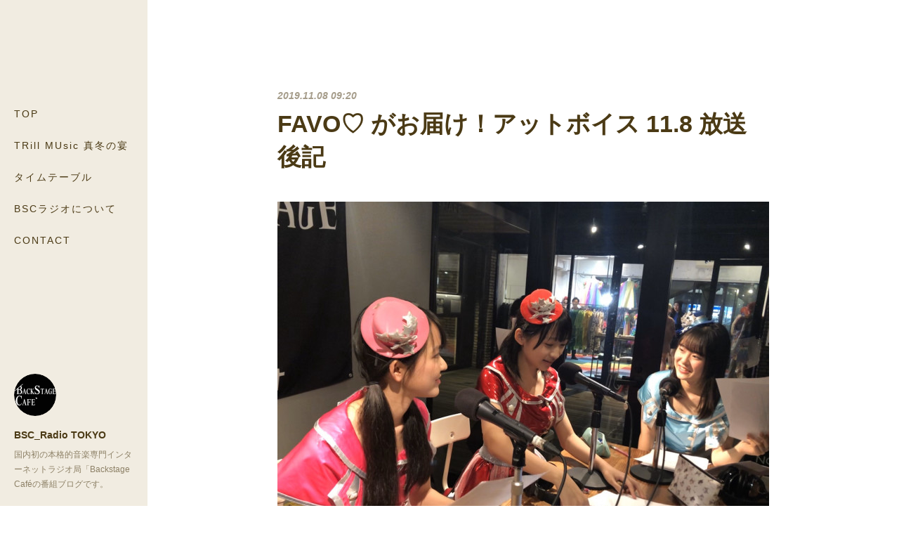

--- FILE ---
content_type: text/html; charset=utf-8
request_url: https://www.bscradio.tokyo/posts/7259804
body_size: 11504
content:
<!doctype html>

            <html lang="ja" data-reactroot=""><head><meta charSet="UTF-8"/><meta http-equiv="X-UA-Compatible" content="IE=edge"/><meta name="viewport" content="width=device-width,user-scalable=no,initial-scale=1.0,minimum-scale=1.0,maximum-scale=1.0"/><title data-react-helmet="true">FAVO♡ がお届け！アットボイス 11.8 放送後記 | BSC_Radio TOKYO</title><link data-react-helmet="true" rel="canonical" href="https://www.bscradio.tokyo/posts/7259804/"/><meta name="description" content="毎週金曜日18時からはアットボイス ！毎週様々なアイドルがパーソナリティを務め、Twitterと連動した企画をお送りするこの番組！今週はFAVO￼♡ がお届け！▼今週のオープニングナンバー♪ 私はヒロ"/><meta property="fb:app_id" content="522776621188656"/><meta property="og:url" content="https://www.bscradio.tokyo/posts/7259804"/><meta property="og:type" content="article"/><meta property="og:title" content="FAVO♡ がお届け！アットボイス 11.8 放送後記"/><meta property="og:description" content="毎週金曜日18時からはアットボイス ！毎週様々なアイドルがパーソナリティを務め、Twitterと連動した企画をお送りするこの番組！今週はFAVO￼♡ がお届け！▼今週のオープニングナンバー♪ 私はヒロ"/><meta property="og:image" content="https://cdn.amebaowndme.com/madrid-prd/madrid-web/images/sites/567416/8675d203053e2a1b56cd332561dc3362_531906374abd9bd1591d078644c2b2b1.jpg"/><meta property="og:site_name" content="BSC_Radio TOKYO"/><meta property="og:locale" content="ja_JP"/><meta name="twitter:card" content="summary_large_image"/><meta name="twitter:site" content="@amebaownd"/><meta name="twitter:creator" content="@info_bscjp"/><meta name="twitter:title" content="FAVO♡ がお届け！アットボイス 11.8 放送後記 | BSC_Radio TOKYO"/><meta name="twitter:description" content="毎週金曜日18時からはアットボイス ！毎週様々なアイドルがパーソナリティを務め、Twitterと連動した企画をお送りするこの番組！今週はFAVO￼♡ がお届け！▼今週のオープニングナンバー♪ 私はヒロ"/><meta name="twitter:image" content="https://cdn.amebaowndme.com/madrid-prd/madrid-web/images/sites/567416/8675d203053e2a1b56cd332561dc3362_531906374abd9bd1591d078644c2b2b1.jpg"/><meta name="twitter:app:id:iphone" content="911640835"/><meta name="twitter:app:url:iphone" content="amebaownd://public/sites/567416/posts/7259804"/><meta name="twitter:app:id:googleplay" content="jp.co.cyberagent.madrid"/><meta name="twitter:app:url:googleplay" content="amebaownd://public/sites/567416/posts/7259804"/><meta name="twitter:app:country" content="US"/><link rel="amphtml" href="https://amp.amebaownd.com/posts/7259804"/><link rel="alternate" type="application/rss+xml" title="BSC_Radio TOKYO" href="https://www.bscradio.tokyo/rss.xml"/><link rel="alternate" type="application/atom+xml" title="BSC_Radio TOKYO" href="https://www.bscradio.tokyo/atom.xml"/><link rel="sitemap" type="application/xml" title="Sitemap" href="/sitemap.xml"/><link href="https://static.amebaowndme.com/madrid-frontend/css/user.min-a66be375c.css" rel="stylesheet" type="text/css"/><link href="https://static.amebaowndme.com/madrid-frontend/css/sugar/index.min-a66be375c.css" rel="stylesheet" type="text/css"/><link rel="icon" href="https://cdn.amebaowndme.com/madrid-prd/madrid-web/images/sites/567416/2cfa186beed836c977263d74e3e3396f_806afddcad1e31cd93154e116f411e79.png?width=32&amp;height=32"/><link rel="apple-touch-icon" href="https://cdn.amebaowndme.com/madrid-prd/madrid-web/images/sites/567416/2cfa186beed836c977263d74e3e3396f_806afddcad1e31cd93154e116f411e79.png?width=180&amp;height=180"/><style id="site-colors" charSet="UTF-8">.u-nav-clr {
  color: #4b3a15;
}
.u-nav-bdr-clr {
  border-color: #4b3a15;
}
.u-nav-bg-clr {
  background-color: #f1ece1;
}
.u-nav-bg-bdr-clr {
  border-color: #f1ece1;
}
.u-site-clr {
  color: #4b3a15;
}
.u-base-bg-clr {
  background-color: #ffffff;
}
.u-btn-clr {
  color: #4b3a15;
}
.u-btn-clr:hover,
.u-btn-clr--active {
  color: rgba(75,58,21, 0.7);
}
.u-btn-clr--disabled,
.u-btn-clr:disabled {
  color: rgba(75,58,21, 0.5);
}
.u-btn-bdr-clr {
  border-color: #4b3a15;
}
.u-btn-bdr-clr:hover,
.u-btn-bdr-clr--active {
  border-color: rgba(75,58,21, 0.7);
}
.u-btn-bdr-clr--disabled,
.u-btn-bdr-clr:disabled {
  border-color: rgba(75,58,21, 0.5);
}
.u-btn-bg-clr {
  background-color: #4b3a15;
}
.u-btn-bg-clr:hover,
.u-btn-bg-clr--active {
  background-color: rgba(75,58,21, 0.7);
}
.u-btn-bg-clr--disabled,
.u-btn-bg-clr:disabled {
  background-color: rgba(75,58,21, 0.5);
}
.u-txt-clr {
  color: #4b3a15;
}
.u-txt-clr--lv1 {
  color: rgba(75,58,21, 0.7);
}
.u-txt-clr--lv2 {
  color: rgba(75,58,21, 0.5);
}
.u-txt-clr--lv3 {
  color: rgba(75,58,21, 0.3);
}
.u-txt-bg-clr {
  background-color: #edebe7;
}
.u-lnk-clr,
.u-clr-area a {
  color: #c2a159;
}
.u-lnk-clr:visited,
.u-clr-area a:visited {
  color: rgba(194,161,89, 0.7);
}
.u-lnk-clr:hover,
.u-clr-area a:hover {
  color: rgba(194,161,89, 0.5);
}
.u-ttl-blk-clr {
  color: #4b3a15;
}
.u-ttl-blk-bdr-clr {
  border-color: #4b3a15;
}
.u-ttl-blk-bdr-clr--lv1 {
  border-color: #dbd7d0;
}
.u-bdr-clr {
  border-color: #f1ece1;
}
.u-acnt-bdr-clr {
  border-color: #ffffff;
}
.u-acnt-bg-clr {
  background-color: #ffffff;
}
body {
  background-color: #ffffff;
}
blockquote {
  color: rgba(75,58,21, 0.7);
  border-left-color: #f1ece1;
};</style><style id="user-css" charSet="UTF-8">;</style><style media="screen and (max-width: 800px)" id="user-sp-css" charSet="UTF-8">;</style><script>
              (function(i,s,o,g,r,a,m){i['GoogleAnalyticsObject']=r;i[r]=i[r]||function(){
              (i[r].q=i[r].q||[]).push(arguments)},i[r].l=1*new Date();a=s.createElement(o),
              m=s.getElementsByTagName(o)[0];a.async=1;a.src=g;m.parentNode.insertBefore(a,m)
              })(window,document,'script','//www.google-analytics.com/analytics.js','ga');
            </script></head><body id="mdrd-a66be375c" class="u-txt-clr u-base-bg-clr theme-sugar plan-premium hide-owndbar "><noscript><iframe src="//www.googletagmanager.com/ns.html?id=GTM-PXK9MM" height="0" width="0" style="display:none;visibility:hidden"></iframe></noscript><script>
            (function(w,d,s,l,i){w[l]=w[l]||[];w[l].push({'gtm.start':
            new Date().getTime(),event:'gtm.js'});var f=d.getElementsByTagName(s)[0],
            j=d.createElement(s),dl=l!='dataLayer'?'&l='+l:'';j.async=true;j.src=
            '//www.googletagmanager.com/gtm.js?id='+i+dl;f.parentNode.insertBefore(j,f);
            })(window,document, 'script', 'dataLayer', 'GTM-PXK9MM');
            </script><div id="content"><div class="page u-base-bg-clr " data-reactroot=""><div class="page__outer"><div><div class="page__side side u-bdr-clr u-nav-bg-clr"><div class="side__header u-nav-bg-clr"><div><img alt=""/></div><button class="side__icon icon icon--menu2 u-nav-clr"></button><button class="side__icon icon icon--close u-nav-clr"></button></div><div class="side__scroll " role="banner"><div class="side__inner is-invisible"><div class="side__spacer"></div><nav class="side__nav global-nav js-nav-overflow-criterion" role="navigation"><ul class="side__nav-list global-nav__list u-font "><li class="global-nav__item js-nav-item "><a target="" class="u-nav-clr u-nav-bdr-clr" href="/">TOP</a></li><li class="global-nav__item js-nav-item "><a target="" class="u-nav-clr u-nav-bdr-clr" href="/pages/6684788/page_202212221348">TRill MUsic 真冬の宴</a></li><li class="global-nav__item js-nav-item "><a target="" class="u-nav-clr u-nav-bdr-clr" href="/pages/2342171/page_201810241442">タイムテーブル</a></li><li class="global-nav__item js-nav-item "><a target="" class="u-nav-clr u-nav-bdr-clr" href="/pages/2336369/page_201810211432">BSCラジオについて</a></li><li class="global-nav__item js-nav-item "><a target="" class="u-nav-clr u-nav-bdr-clr" href="/pages/2336370/page_201810211432">CONTACT</a></li></ul></nav><div class="side__site-info site-info"><div><img alt=""/></div><p class="site-info__name site-name u-site-clr u-font">BSC_Radio TOKYO</p><p class="site-info__description site-description u-nav-clr">国内初の本格的音楽専門インターネットラジオ局「Backstage Caféの番組ブログです。</p></div></div></div></div></div><div class="page__inner u-base-bg-clr"><div><div class="page__main--outer"><div class="page__main page__main--blog-detail" role="main"><div class="section"><div class="blog-article-outer"><article class="blog-article"><div class="blog-article__inner"><div class="blog-article__header"><time class="blog-article__post-date blog-post-date u-txt-clr u-txt-clr--lv2 u-bdr-clr" dateTime="2019-11-08T09:20:45Z">2019.11.08 09:20</time></div><div class="blog-article__content"><div class="blog-article__title blog-title"><h1 class="blog-title__text u-txt-clr">FAVO♡ がお届け！アットボイス 11.8 放送後記</h1></div><div class="blog-article__body blog-body"><div class="blog-body__item"><div class="img img__item-- img__item--fit img--fit  "><div><img alt=""/></div></div></div><div class="blog-body__item"><div class="blog-body__text u-txt-clr u-clr-area" data-block-type="text"><div>毎週金曜日18時からはアットボイス ！</div><div><br></div><div>毎週様々なアイドルがパーソナリティを務め、Twitterと連動した企画をお送りするこの番組！</div><div><br></div><div>今週はFAVO￼♡ がお届け！</div><div><br></div><div><b>▼今週のオープニングナンバー</b></div><div><br></div><div><i>♪ 私はヒロインだっ！ / FAVO￼♡&nbsp;</i></div></div></div><div class="blog-body__item"><div class="movie u-clr-area"><div><iframe seamless="" style="height:100%;width:100%"></iframe></div></div></div><div class="blog-body__item"><div class="blog-body__text u-txt-clr u-clr-area" data-block-type="text"><div>こちらのMVでは私のヒロイン選手権を行ったということで、テーブルクロス引きやルービックキューブなどに挑戦したそうです。</div><div>5人の悪戦苦闘する様子を是非ご覧ください！</div><div><br></div><div>この番組のタイムフリー配信も行っている@JAM公式アプリ「アットボイス」では、様々なアイドルのおはようアラームボイスを配信しています！</div><div><br></div><div>そこで、FAVO￼♡ の3人も事前に募集したおはようボイスのリクエストにお応え！</div><div><br></div><div>後輩風に待ち合わせ時間になっても居眠りをしている先輩の私を起こして！やツンデレ風に一緒に学校へ行く予定だったのにまだ寝ている私を起こして！など恥ずかしがりながらも挑戦する一同…。</div><div><br></div><div>今回のボイスもアプリで配信しているので、是非インストールしてみてください！</div><div><br></div><div>今週もあっという間の30分！来週はどんなアイドルが来るのでしょうか！</div><div><br></div><div>お楽しみに〜〜</div></div></div><div class="blog-body__item"><div class="img img__item-- img__item--fit img--fit  "><div><img alt=""/></div></div></div><div class="blog-body__item"><div class="blog-body__text u-txt-clr u-clr-area" data-block-type="text"><div><i>アットボイス&nbsp;</i></div><div><i>毎週金曜日</i></div><div><i>18:00〜18:30 &nbsp;放送中！！</i></div></div></div></div></div><div class="blog-article__footer"><div class="reblog-btn-outer"><div class="reblog-btn-body"><button class="reblog-btn"><span class="reblog-btn__inner"><span class="icon icon--reblog2"></span></span></button></div></div></div></div><div class="complementary-outer complementary-outer--slot2"><div class="complementary complementary--shareButton "><div class="block-type--shareButton"><div class="share share--circle share--circle-5"><button class="share__btn--facebook share__btn share__btn--circle"><span aria-hidden="true" class="icon--facebook icon"></span></button><button class="share__btn--twitter share__btn share__btn--circle"><span aria-hidden="true" class="icon--twitter icon"></span></button><button class="share__btn--hatenabookmark share__btn share__btn--circle"><span aria-hidden="true" class="icon--hatenabookmark icon"></span></button><button class="share__btn--pocket share__btn share__btn--circle"><span aria-hidden="true" class="icon--pocket icon"></span></button><button class="share__btn--googleplus share__btn share__btn--circle"><span aria-hidden="true" class="icon--googleplus icon"></span></button></div></div></div><div class="complementary complementary--siteFollow "><div class="block-type--siteFollow"><div class="site-follow u-bdr-clr"><div class="site-follow__img"><div><img alt=""/></div></div><div class="site-follow__body"><p class="site-follow__title u-txt-clr"><span class="site-follow__title-inner ">BSC_Radio TOKYO</span></p><p class="site-follow__text u-txt-clr u-txt-clr--lv1">国内初の本格的音楽専門インターネットラジオ局「Backstage Caféの番組ブログです。</p><div class="site-follow__btn-outer"><button class="site-follow__btn site-follow__btn--yet"><div class="site-follow__btn-text"><span aria-hidden="true" class="site-follow__icon icon icon--plus"></span>フォロー</div></button></div></div></div></div></div><div class="complementary complementary--relatedPosts "><div class="block-type--relatedPosts"></div></div><div class="complementary complementary--postPrevNext "><div class="block-type--postPrevNext"><div class="pager pager--type1"><ul class="pager__list"><li class="pager__item pager__item--prev pager__item--bg"><a class="pager__item-inner " style="background-image:url(https://cdn.amebaowndme.com/madrid-prd/madrid-web/images/sites/567416/5815e47ba9bd337f6e28377a4b2e2b8d_4e71c57bc451823ec810756d8a9e3600.jpg?width=400)" href="/posts/7254427"><time class="pager__date " dateTime="2019-11-09T03:00:30Z">2019.11.09 03:00</time><div><span class="pager__description ">ガルゴーレコメンド #26 Halo at 四畳半「ナラク」 編</span></div><span aria-hidden="true" class="pager__icon icon icon--disclosure-l4 "></span></a></li><li class="pager__item pager__item--next pager__item--bg"><a class="pager__item-inner " style="background-image:url(https://cdn.amebaowndme.com/madrid-prd/madrid-web/images/sites/567416/e4e83f6e8f4711eef77ea867e1cf5b11_1e0526c50985838ccd4a8fdd7eac2734.jpg?width=400)" href="/posts/7258023"><time class="pager__date " dateTime="2019-11-08T03:01:30Z">2019.11.08 03:01</time><div><span class="pager__description ">KURO「RADIO NEXUS」11月6日放送後記</span></div><span aria-hidden="true" class="pager__icon icon icon--disclosure-r4 "></span></a></li></ul></div></div></div></div><div class="blog-article__comment"><div class="comment-list js-comment-list" style="display:none"><div><p class="comment-count u-txt-clr u-txt-clr--lv2"><span>0</span>コメント</p><ul><li class="comment-list__item comment-item js-comment-form"><div class="comment-item__body"><form class="comment-item__form u-bdr-clr "><div class="comment-item__form-head"><textarea type="text" id="post-comment" maxLength="1100" placeholder="コメントする..." class="comment-item__input"></textarea></div><div class="comment-item__form-foot"><p class="comment-item__count-outer"><span class="comment-item__count ">1000</span> / 1000</p><button type="submit" disabled="" class="comment-item__submit">投稿</button></div></form></div></li></ul></div></div></div><div class="pswp" tabindex="-1" role="dialog" aria-hidden="true"><div class="pswp__bg"></div><div class="pswp__scroll-wrap"><div class="pswp__container"><div class="pswp__item"></div><div class="pswp__item"></div><div class="pswp__item"></div></div><div class="pswp__ui pswp__ui--hidden"><div class="pswp__top-bar"><div class="pswp__counter"></div><button class="pswp__button pswp__button--close" title="Close (Esc)"></button><button class="pswp__button pswp__button--share" title="Share"></button><button class="pswp__button pswp__button--fs" title="Toggle fullscreen"></button><button class="pswp__button pswp__button--zoom" title="Zoom in/out"></button><div class="pswp__preloader"><div class="pswp__preloader__icn"><div class="pswp__preloader__cut"><div class="pswp__preloader__donut"></div></div></div></div></div><div class="pswp__share-modal pswp__share-modal--hidden pswp__single-tap"><div class="pswp__share-tooltip"></div></div><div class="pswp__button pswp__button--close pswp__close"><span class="pswp__close__item pswp__close"></span><span class="pswp__close__item pswp__close"></span></div><div class="pswp__bottom-bar"><button class="pswp__button pswp__button--arrow--left js-lightbox-arrow" title="Previous (arrow left)"></button><button class="pswp__button pswp__button--arrow--right js-lightbox-arrow" title="Next (arrow right)"></button></div><div class=""><div class="pswp__caption"><div class="pswp__caption"></div><div class="pswp__caption__link"><a class="js-link"></a></div></div></div></div></div></div></article></div></div></div></div></div><footer role="contentinfo" class="page__footer footer" style="opacity:1 !important;visibility:visible !important;text-indent:0 !important;overflow:visible !important;position:static !important"><div class="footer__inner u-bdr-clr " style="opacity:1 !important;visibility:visible !important;text-indent:0 !important;overflow:visible !important;display:block !important;transform:none !important"><div class="footer__item u-bdr-clr" style="opacity:1 !important;visibility:visible !important;text-indent:0 !important;overflow:visible !important;display:block !important;transform:none !important"><p class="footer__copyright u-font"><small class="u-txt-clr u-txt-clr--lv2 u-font" style="color:rgba(75,58,21, 0.5) !important">Copyright © <!-- -->2025<!-- --> <!-- -->BSC_Radio TOKYO<!-- -->.</small></p></div></div></footer></div></div><div class="toast"></div></div></div><script charSet="UTF-8">window.mdrdEnv="prd";</script><script charSet="UTF-8">window.INITIAL_STATE={"authenticate":{"authCheckCompleted":false,"isAuthorized":false},"blogPostReblogs":{},"category":{},"currentSite":{"fetching":false,"status":null,"site":{}},"shopCategory":{},"categories":{},"notifications":{},"page":{},"paginationTitle":{},"postArchives":{},"postComments":{"7259804":{"data":[],"pagination":{"total":0,"offset":0,"limit":0,"cursors":{"after":"","before":""}},"fetching":false},"submitting":false,"postStatus":null},"postDetail":{"postDetail-blogPostId:7259804":{"fetching":false,"loaded":true,"meta":{"code":200},"data":{"id":"7259804","userId":"864963","siteId":"567416","status":"publish","title":"FAVO♡ がお届け！アットボイス 11.8 放送後記","contents":[{"type":"image","fit":true,"scale":1,"align":"","url":"https:\u002F\u002Fcdn.amebaowndme.com\u002Fmadrid-prd\u002Fmadrid-web\u002Fimages\u002Fsites\u002F567416\u002F8675d203053e2a1b56cd332561dc3362_531906374abd9bd1591d078644c2b2b1.jpg","link":"","width":2000,"height":1500,"target":"_blank","lightboxIndex":0},{"type":"text","format":"html","value":"\u003Cdiv\u003E毎週金曜日18時からはアットボイス ！\u003C\u002Fdiv\u003E\u003Cdiv\u003E\u003Cbr\u003E\u003C\u002Fdiv\u003E\u003Cdiv\u003E毎週様々なアイドルがパーソナリティを務め、Twitterと連動した企画をお送りするこの番組！\u003C\u002Fdiv\u003E\u003Cdiv\u003E\u003Cbr\u003E\u003C\u002Fdiv\u003E\u003Cdiv\u003E今週はFAVO￼♡ がお届け！\u003C\u002Fdiv\u003E\u003Cdiv\u003E\u003Cbr\u003E\u003C\u002Fdiv\u003E\u003Cdiv\u003E\u003Cb\u003E▼今週のオープニングナンバー\u003C\u002Fb\u003E\u003C\u002Fdiv\u003E\u003Cdiv\u003E\u003Cbr\u003E\u003C\u002Fdiv\u003E\u003Cdiv\u003E\u003Ci\u003E♪ 私はヒロインだっ！ \u002F FAVO￼♡&nbsp;\u003C\u002Fi\u003E\u003C\u002Fdiv\u003E"},{"type":"video","provider":"YouTube","url":"https:\u002F\u002Fm.youtube.com\u002Fwatch?v=ma_lBsSG90U","json":{"thumbnail":"https:\u002F\u002Fi.ytimg.com\u002Fvi\u002Fma_lBsSG90U\u002Fhqdefault.jpg","provider":"YouTube","url":"https:\u002F\u002Fm.youtube.com\u002Fwatch?v=ma_lBsSG90U","title":"【MV】FAVO♡「私はヒロインだっ！」","description":""},"html":"\u003Ciframe width=\"480\" height=\"270\" src=\"https:\u002F\u002Fwww.youtube.com\u002Fembed\u002Fma_lBsSG90U?autohide=1&feature=oembed&showinfo=0\" frameborder=\"0\" allowfullscreen\u003E\u003C\u002Fiframe\u003E"},{"type":"text","format":"html","value":"\u003Cdiv\u003EこちらのMVでは私のヒロイン選手権を行ったということで、テーブルクロス引きやルービックキューブなどに挑戦したそうです。\u003C\u002Fdiv\u003E\u003Cdiv\u003E5人の悪戦苦闘する様子を是非ご覧ください！\u003C\u002Fdiv\u003E\u003Cdiv\u003E\u003Cbr\u003E\u003C\u002Fdiv\u003E\u003Cdiv\u003Eこの番組のタイムフリー配信も行っている@JAM公式アプリ「アットボイス」では、様々なアイドルのおはようアラームボイスを配信しています！\u003C\u002Fdiv\u003E\u003Cdiv\u003E\u003Cbr\u003E\u003C\u002Fdiv\u003E\u003Cdiv\u003Eそこで、FAVO￼♡ の3人も事前に募集したおはようボイスのリクエストにお応え！\u003C\u002Fdiv\u003E\u003Cdiv\u003E\u003Cbr\u003E\u003C\u002Fdiv\u003E\u003Cdiv\u003E後輩風に待ち合わせ時間になっても居眠りをしている先輩の私を起こして！やツンデレ風に一緒に学校へ行く予定だったのにまだ寝ている私を起こして！など恥ずかしがりながらも挑戦する一同…。\u003C\u002Fdiv\u003E\u003Cdiv\u003E\u003Cbr\u003E\u003C\u002Fdiv\u003E\u003Cdiv\u003E今回のボイスもアプリで配信しているので、是非インストールしてみてください！\u003C\u002Fdiv\u003E\u003Cdiv\u003E\u003Cbr\u003E\u003C\u002Fdiv\u003E\u003Cdiv\u003E今週もあっという間の30分！来週はどんなアイドルが来るのでしょうか！\u003C\u002Fdiv\u003E\u003Cdiv\u003E\u003Cbr\u003E\u003C\u002Fdiv\u003E\u003Cdiv\u003Eお楽しみに〜〜\u003C\u002Fdiv\u003E"},{"type":"image","fit":true,"scale":1,"align":"","url":"https:\u002F\u002Fcdn.amebaowndme.com\u002Fmadrid-prd\u002Fmadrid-web\u002Fimages\u002Fsites\u002F567416\u002F253a5118eea88024354c26d41eb418e2_a8ee8f37554a44bcad4171446dc1deca.jpg","link":"","width":2000,"height":1500,"target":"_blank","lightboxIndex":1},{"type":"text","format":"html","value":"\u003Cdiv\u003E\u003Ci\u003Eアットボイス&nbsp;\u003C\u002Fi\u003E\u003C\u002Fdiv\u003E\u003Cdiv\u003E\u003Ci\u003E毎週金曜日\u003C\u002Fi\u003E\u003C\u002Fdiv\u003E\u003Cdiv\u003E\u003Ci\u003E18:00〜18:30 &nbsp;放送中！！\u003C\u002Fi\u003E\u003C\u002Fdiv\u003E"}],"urlPath":"","publishedUrl":"https:\u002F\u002Fwww.bscradio.tokyo\u002Fposts\u002F7259804","ogpDescription":"","ogpImageUrl":"","contentFiltered":"","viewCount":0,"commentCount":0,"reblogCount":0,"prevBlogPost":{"id":"7254427","title":"ガルゴーレコメンド #26 Halo at 四畳半「ナラク」 編","summary":"（画像は公式HPより）平日（金曜除く） 18時から放送の「GIRLS A GOGO」内にて5月からお送りしている新コーナー「#ガルゴーレコメンド」！今週は♪ Halo at 四畳半「ナラク」","imageUrl":"https:\u002F\u002Fcdn.amebaowndme.com\u002Fmadrid-prd\u002Fmadrid-web\u002Fimages\u002Fsites\u002F567416\u002F5815e47ba9bd337f6e28377a4b2e2b8d_4e71c57bc451823ec810756d8a9e3600.jpg","publishedAt":"2019-11-09T03:00:30Z"},"nextBlogPost":{"id":"7258023","title":"KURO「RADIO NEXUS」11月6日放送後記","summary":"やった！　一周年、本当にありがとうございます！！RADIO NEXUS、水曜日を担当するKUROです。引き続きコツコツ魂込めて参りますので、宜しくお願い致します。さて、今回番組の冒頭で朗読したのはこちら。【同じ川の流れの中でもがくのではなく、与えられた仕事のノルマをこなし、酒を飲みに行って帰るという日常のリズムから、どうやってはみ出すか】（秋元康『企画脳』より）ご存知、AKBなどの作詞業をこなす秋元康さんの本です。ルーティン化された日常から“いかにはみ出していくか？”つまり時間を意識的に作り、プラスアルファの努力をしなければ、日々の川の流れのままいくだけだよ、と言っているわけですね。放送作家だった秋元さんからしてみれば、作詞業がそうだったようです。身につまされますね。現状を好転させたいと思っている方にオススメです。未来に残したい本、題して『BOOK TO THE FUTURE part 2』では、宮下奈都の『羊と鋼の森』を紹介しました。調律師に魅了される、純朴な青年の成長物語です。とても静謐な文章で、まるで音が聴こえてくるようでした。タイトルにある「羊」と「鋼」というのは、ピアノを構成する素材のことです。フェルト生地で鋼の弦を叩くことから名付けられたそうです。オサレですね。詳しくは、書評サイト『シミルボン』にアップしたので良かったら読んでみて下さい。https:\u002F\u002Fshimirubon.jp\u002Fcolumns\u002F1697373自分の音楽的ルーツを深堀する『BACKGROUND MUSIC』では、ライオネル・リッチーを紹介しました。先日、2019年10月23日にユニバーサルから新グレイテスト・ヒッツ・ライブ・アルバム、「ハロー・フロム・ラスベガス」が発売されたばかり。意外と知られていないのは、実は彼、元サックス奏者なんです。ソロデビューする前は、コモドアーズというファンクバンドをやっていて、その頃の映像では結構、後ろでサックスを吹いています。しかも、ジャクソン5の前座でステージデビューしているんです。後にマイケルと二人で「We Are The World」を作ると思うと、感慨深いですね。いつまでも元気に活躍していて欲しいです。今日のBから始まる『B-STYLE』は、バンドエイドでした。絆創膏、カットバン、バンドエイド、リバテープ、サビオ、キズバン…。地方によってこんなにも言い方が違うんですね！　知りませんでした。特にサビオ。皆さんはどう呼んでいますか？？さて、次回放送は11\u002F13（水）（今回のディレイ放送は11\u002F16（土）15時から！）あなたの貴重な一時間が、僕のラジオを通してまた素敵になりますように。これからも音楽や本が楽しく響いてくる番組を目指します！KURO-----------------------------------------------------------------------------▼KURO - 番組情報はこちらhttps:\u002F\u002Fbackstagecafe.jp\u002Fradio\u002Fbfad69aa4f32▼KURO - 番組オンエア曲プレイリストはこちらhttps:\u002F\u002Fau.utapass.jp\u002Fchannel\u002Fcampaign\u002F-kNdam4ANZlr4FZZVX","imageUrl":"https:\u002F\u002Fcdn.amebaowndme.com\u002Fmadrid-prd\u002Fmadrid-web\u002Fimages\u002Fsites\u002F567416\u002Fe4e83f6e8f4711eef77ea867e1cf5b11_1e0526c50985838ccd4a8fdd7eac2734.jpg","publishedAt":"2019-11-08T03:01:30Z"},"rebloggedPost":false,"blogCategories":[],"user":{"id":"864963","nickname":"HITOMI SAKUMA","description":"","official":false,"photoUrl":"https:\u002F\u002Fprofile-api.ameba.jp\u002Fv2\u002Fas\u002Fvb5d7b25519732ccbe6338c4a352c8d58eb549c2\u002FprofileImage?cat=300","followingCount":1,"createdAt":"2019-05-09T13:59:13Z","updatedAt":"2020-01-11T14:08:31Z"},"updateUser":{"id":"864963","nickname":"HITOMI SAKUMA","description":"","official":false,"photoUrl":"https:\u002F\u002Fprofile-api.ameba.jp\u002Fv2\u002Fas\u002Fvb5d7b25519732ccbe6338c4a352c8d58eb549c2\u002FprofileImage?cat=300","followingCount":1,"createdAt":"2019-05-09T13:59:13Z","updatedAt":"2020-01-11T14:08:31Z"},"comments":{"pagination":{"total":0,"offset":0,"limit":0,"cursors":{"after":"","before":""}},"data":[]},"publishedAt":"2019-11-08T09:20:45Z","createdAt":"2019-11-08T09:06:17Z","updatedAt":"2019-11-08T13:38:26Z","version":5}}},"postList":{},"shopList":{},"shopItemDetail":{},"pureAd":{},"keywordSearch":{},"proxyFrame":{"loaded":false},"relatedPostList":{},"route":{"route":{"path":"\u002Fposts\u002F:blog_post_id","component":function Connect(props, context) {
        _classCallCheck(this, Connect);

        var _this = _possibleConstructorReturn(this, _Component.call(this, props, context));

        _this.version = version;
        _this.store = props.store || context.store;

        (0, _invariant2["default"])(_this.store, 'Could not find "store" in either the context or ' + ('props of "' + connectDisplayName + '". ') + 'Either wrap the root component in a <Provider>, ' + ('or explicitly pass "store" as a prop to "' + connectDisplayName + '".'));

        var storeState = _this.store.getState();
        _this.state = { storeState: storeState };
        _this.clearCache();
        return _this;
      },"route":{"id":"0","type":"blog_post_detail","idForType":"0","title":"","urlPath":"\u002Fposts\u002F:blog_post_id","isHomePage":false}},"params":{"blog_post_id":"7259804"},"location":{"pathname":"\u002Fposts\u002F7259804","search":"","hash":"","action":"POP","key":"q4unob","query":{}}},"siteConfig":{"tagline":"国内初の本格的音楽専門インターネットラジオ局「Backstage Caféの番組ブログです。","title":"BSC_Radio TOKYO","copyright":"","iconUrl":"https:\u002F\u002Fcdn.amebaowndme.com\u002Fmadrid-prd\u002Fmadrid-web\u002Fimages\u002Fsites\u002F567416\u002Fe9eba130b722732db49488e46bd3f284_c9bd8f4a8b46e1c1cb1f2792c2ff1289.png","logoUrl":"https:\u002F\u002Fcdn.amebaowndme.com\u002Fmadrid-prd\u002Fmadrid-web\u002Fimages\u002Fsites\u002F567416\u002Fce70b630d3d1d9d312bc0dc645b466b2_2f4e13935776ec43c42c7c0956980c90.png","coverImageUrl":"https:\u002F\u002Fcdn.amebaowndme.com\u002Fmadrid-prd\u002Fmadrid-web\u002Fimages\u002Fsites\u002F567416\u002Fda1e581473bfa6e65c1f0f00cb811875_40714fdf0ff0ceea698a76e59907758c.jpg","homePageId":"2336262","siteId":"567416","siteCategoryIds":[1],"themeId":"7","theme":"sugar","shopId":"","openedShop":false,"shop":{"law":{"userType":"","corporateName":"","firstName":"","lastName":"","zipCode":"","prefecture":"","address":"","telNo":"","aboutContact":"","aboutPrice":"","aboutPay":"","aboutService":"","aboutReturn":""},"privacyPolicy":{"operator":"","contact":"","collectAndUse":"","restrictionToThirdParties":"","supervision":"","disclosure":"","cookie":""}},"user":{"id":"616496","nickname":"山本雅美","photoUrl":"","createdAt":"2018-04-15T08:54:53Z","updatedAt":"2025-02-10T08:17:32Z"},"commentApproval":"reject","plan":{"id":"6","name":"premium-annual","ownd_header":true,"powered_by":true,"pure_ads":true},"verifiedType":"general","navigations":[{"title":"TOP","urlPath":".\u002F","target":"_self","pageId":"2336262"},{"title":"TRill MUsic 真冬の宴","urlPath":".\u002Fpages\u002F6684788\u002Fpage_202212221348","target":"_self","pageId":"6684788"},{"title":"タイムテーブル","urlPath":".\u002Fpages\u002F2342171\u002Fpage_201810241442","target":"_self","pageId":"2342171"},{"title":"BSCラジオについて","urlPath":".\u002Fpages\u002F2336369\u002Fpage_201810211432","target":"_self","pageId":"2336369"},{"title":"CONTACT","urlPath":".\u002Fpages\u002F2336370\u002Fpage_201810211432","target":"_self","pageId":"2336370"}],"routings":[{"id":"0","type":"blog","idForType":"0","title":"","urlPath":"\u002Fposts\u002Fpage\u002F:page_num","isHomePage":false},{"id":"0","type":"blog_post_archive","idForType":"0","title":"","urlPath":"\u002Fposts\u002Farchives\u002F:yyyy\u002F:mm","isHomePage":false},{"id":"0","type":"blog_post_archive","idForType":"0","title":"","urlPath":"\u002Fposts\u002Farchives\u002F:yyyy\u002F:mm\u002Fpage\u002F:page_num","isHomePage":false},{"id":"0","type":"blog_post_category","idForType":"0","title":"","urlPath":"\u002Fposts\u002Fcategories\u002F:category_id","isHomePage":false},{"id":"0","type":"blog_post_category","idForType":"0","title":"","urlPath":"\u002Fposts\u002Fcategories\u002F:category_id\u002Fpage\u002F:page_num","isHomePage":false},{"id":"0","type":"author","idForType":"0","title":"","urlPath":"\u002Fauthors\u002F:user_id","isHomePage":false},{"id":"0","type":"author","idForType":"0","title":"","urlPath":"\u002Fauthors\u002F:user_id\u002Fpage\u002F:page_num","isHomePage":false},{"id":"0","type":"blog_post_category","idForType":"0","title":"","urlPath":"\u002Fposts\u002Fcategory\u002F:category_id","isHomePage":false},{"id":"0","type":"blog_post_category","idForType":"0","title":"","urlPath":"\u002Fposts\u002Fcategory\u002F:category_id\u002Fpage\u002F:page_num","isHomePage":false},{"id":"0","type":"blog_post_detail","idForType":"0","title":"","urlPath":"\u002Fposts\u002F:blog_post_id","isHomePage":false},{"id":"0","type":"keywordSearch","idForType":"0","title":"","urlPath":"\u002Fsearch\u002Fq\u002F:query","isHomePage":false},{"id":"0","type":"keywordSearch","idForType":"0","title":"","urlPath":"\u002Fsearch\u002Fq\u002F:query\u002Fpage\u002F:page_num","isHomePage":false},{"id":"6684788","type":"static","idForType":"0","title":"TRill MUsic 真冬の宴","urlPath":"\u002Fpages\u002F6684788\u002F","isHomePage":false},{"id":"6684788","type":"static","idForType":"0","title":"TRill MUsic 真冬の宴","urlPath":"\u002Fpages\u002F6684788\u002F:url_path","isHomePage":false},{"id":"6684784","type":"static","idForType":"0","title":"ページ","urlPath":"\u002Fpages\u002F6684784\u002F","isHomePage":false},{"id":"6684784","type":"static","idForType":"0","title":"ページ","urlPath":"\u002Fpages\u002F6684784\u002F:url_path","isHomePage":false},{"id":"2342171","type":"static","idForType":"0","title":"タイムテーブル","urlPath":"\u002Fpages\u002F2342171\u002F","isHomePage":false},{"id":"2342171","type":"static","idForType":"0","title":"タイムテーブル","urlPath":"\u002Fpages\u002F2342171\u002F:url_path","isHomePage":false},{"id":"2336380","type":"static","idForType":"0","title":"アクセス","urlPath":"\u002Fpages\u002F2336380\u002F","isHomePage":false},{"id":"2336380","type":"static","idForType":"0","title":"アクセス","urlPath":"\u002Fpages\u002F2336380\u002F:url_path","isHomePage":false},{"id":"2336379","type":"static","idForType":"0","title":"ゲスト情報","urlPath":"\u002Fpages\u002F2336379\u002F","isHomePage":false},{"id":"2336379","type":"static","idForType":"0","title":"ゲスト情報","urlPath":"\u002Fpages\u002F2336379\u002F:url_path","isHomePage":false},{"id":"2336375","type":"static","idForType":"0","title":"Q&A","urlPath":"\u002Fpages\u002F2336375\u002F","isHomePage":false},{"id":"2336375","type":"static","idForType":"0","title":"Q&A","urlPath":"\u002Fpages\u002F2336375\u002F:url_path","isHomePage":false},{"id":"2336374","type":"static","idForType":"0","title":"GIRLS A GOGO","urlPath":"\u002Fpages\u002F2336374\u002F","isHomePage":false},{"id":"2336374","type":"static","idForType":"0","title":"GIRLS A GOGO","urlPath":"\u002Fpages\u002F2336374\u002F:url_path","isHomePage":false},{"id":"2336373","type":"static","idForType":"0","title":"LIKE SONG","urlPath":"\u002Fpages\u002F2336373\u002F","isHomePage":false},{"id":"2336373","type":"static","idForType":"0","title":"LIKE SONG","urlPath":"\u002Fpages\u002F2336373\u002F:url_path","isHomePage":false},{"id":"2336370","type":"static","idForType":"0","title":"CONTACT","urlPath":"\u002Fpages\u002F2336370\u002F","isHomePage":false},{"id":"2336370","type":"static","idForType":"0","title":"CONTACT","urlPath":"\u002Fpages\u002F2336370\u002F:url_path","isHomePage":false},{"id":"2336369","type":"static","idForType":"0","title":"BSCラジオについて","urlPath":"\u002Fpages\u002F2336369\u002F","isHomePage":false},{"id":"2336369","type":"static","idForType":"0","title":"BSCラジオについて","urlPath":"\u002Fpages\u002F2336369\u002F:url_path","isHomePage":false},{"id":"2336368","type":"static","idForType":"0","title":"私立珈琲小学校音楽室","urlPath":"\u002Fpages\u002F2336368\u002F","isHomePage":false},{"id":"2336368","type":"static","idForType":"0","title":"私立珈琲小学校音楽室","urlPath":"\u002Fpages\u002F2336368\u002F:url_path","isHomePage":false},{"id":"2336262","type":"blog","idForType":"0","title":"TOP","urlPath":"\u002Fpages\u002F2336262\u002F","isHomePage":true},{"id":"2336262","type":"blog","idForType":"0","title":"TOP","urlPath":"\u002Fpages\u002F2336262\u002F:url_path","isHomePage":true},{"id":"2336262","type":"blog","idForType":"0","title":"TOP","urlPath":"\u002F","isHomePage":true}],"siteColors":{"navigationBackground":"#f1ece1","navigationText":"#4b3a15","siteTitleText":"#4b3a15","background":"#ffffff","buttonBackground":"#4b3a15","buttonText":"#4b3a15","text":"#4b3a15","link":"#c2a159","titleBlock":"#4b3a15","border":"#f1ece1","accent":"#ffffff"},"wovnioAttribute":"","useAuthorBlock":false,"twitterHashtags":"","createdAt":"2018-10-21T04:27:50Z","seoTitle":"Backstage Cafe(#BSCラジオ）","isPreview":false,"siteCategory":[{"id":"1","label":"個人のブログやポートフォリオ"}],"previewPost":null,"previewShopItem":null,"hasAmebaIdConnection":false,"serverTime":"2025-12-21T15:12:17Z","complementaries":{"1":{"contents":{"layout":{"rows":[{"columns":[{"blocks":[]}]}]}},"created_at":"2018-10-21T04:27:50Z","updated_at":"2018-10-21T04:28:38Z"},"2":{"contents":{"layout":{"rows":[{"columns":[{"blocks":[{"type":"shareButton","design":"circle","providers":["facebook","twitter","hatenabookmark","pocket","googleplus"]},{"type":"siteFollow","description":""},{"type":"relatedPosts","layoutType":"listl","showHeading":true,"heading":"関連記事","limit":3},{"type":"postPrevNext","showImage":true}]}]}]}},"created_at":"2018-10-21T04:27:50Z","updated_at":"2018-10-21T04:28:38Z"},"3":{"contents":{"layout":{"rows":[{"columns":[{"blocks":[]}]}]}},"created_at":"2018-10-21T04:28:38Z","updated_at":"2018-10-21T04:28:38Z"},"4":{"contents":{"layout":{"rows":[{"columns":[{"blocks":[]}]}]}},"created_at":"2018-10-21T04:28:38Z","updated_at":"2018-10-21T04:28:38Z"},"11":{"contents":{"layout":{"rows":[{"columns":[{"blocks":[{"type":"shareButton","design":"circle","providers":["facebook","twitter","hatenabookmark","googleplus","tumblr","pocket","line"]},{"type":"postsCategory","heading":"カテゴリ","showHeading":true,"showCount":true,"design":"tagcloud"},{"type":"postsArchive","heading":"アーカイブ","showHeading":true,"design":"list"},{"type":"keywordSearch","heading":"","showHeading":false},{"type":"siteFollow","description":""}]}]}]}},"created_at":"2018-10-21T04:28:38Z","updated_at":"2018-12-15T02:32:02Z"}},"siteColorsCss":".u-nav-clr {\n  color: #4b3a15;\n}\n.u-nav-bdr-clr {\n  border-color: #4b3a15;\n}\n.u-nav-bg-clr {\n  background-color: #f1ece1;\n}\n.u-nav-bg-bdr-clr {\n  border-color: #f1ece1;\n}\n.u-site-clr {\n  color: #4b3a15;\n}\n.u-base-bg-clr {\n  background-color: #ffffff;\n}\n.u-btn-clr {\n  color: #4b3a15;\n}\n.u-btn-clr:hover,\n.u-btn-clr--active {\n  color: rgba(75,58,21, 0.7);\n}\n.u-btn-clr--disabled,\n.u-btn-clr:disabled {\n  color: rgba(75,58,21, 0.5);\n}\n.u-btn-bdr-clr {\n  border-color: #4b3a15;\n}\n.u-btn-bdr-clr:hover,\n.u-btn-bdr-clr--active {\n  border-color: rgba(75,58,21, 0.7);\n}\n.u-btn-bdr-clr--disabled,\n.u-btn-bdr-clr:disabled {\n  border-color: rgba(75,58,21, 0.5);\n}\n.u-btn-bg-clr {\n  background-color: #4b3a15;\n}\n.u-btn-bg-clr:hover,\n.u-btn-bg-clr--active {\n  background-color: rgba(75,58,21, 0.7);\n}\n.u-btn-bg-clr--disabled,\n.u-btn-bg-clr:disabled {\n  background-color: rgba(75,58,21, 0.5);\n}\n.u-txt-clr {\n  color: #4b3a15;\n}\n.u-txt-clr--lv1 {\n  color: rgba(75,58,21, 0.7);\n}\n.u-txt-clr--lv2 {\n  color: rgba(75,58,21, 0.5);\n}\n.u-txt-clr--lv3 {\n  color: rgba(75,58,21, 0.3);\n}\n.u-txt-bg-clr {\n  background-color: #edebe7;\n}\n.u-lnk-clr,\n.u-clr-area a {\n  color: #c2a159;\n}\n.u-lnk-clr:visited,\n.u-clr-area a:visited {\n  color: rgba(194,161,89, 0.7);\n}\n.u-lnk-clr:hover,\n.u-clr-area a:hover {\n  color: rgba(194,161,89, 0.5);\n}\n.u-ttl-blk-clr {\n  color: #4b3a15;\n}\n.u-ttl-blk-bdr-clr {\n  border-color: #4b3a15;\n}\n.u-ttl-blk-bdr-clr--lv1 {\n  border-color: #dbd7d0;\n}\n.u-bdr-clr {\n  border-color: #f1ece1;\n}\n.u-acnt-bdr-clr {\n  border-color: #ffffff;\n}\n.u-acnt-bg-clr {\n  background-color: #ffffff;\n}\nbody {\n  background-color: #ffffff;\n}\nblockquote {\n  color: rgba(75,58,21, 0.7);\n  border-left-color: #f1ece1;\n}","siteFont":{"id":"3","name":"Helvetica"},"siteCss":"","siteSpCss":"","meta":{"Title":"FAVO♡ がお届け！アットボイス 11.8 放送後記 | Backstage Cafe(#BSCラジオ）","Description":"毎週金曜日18時からはアットボイス ！毎週様々なアイドルがパーソナリティを務め、Twitterと連動した企画をお送りするこの番組！今週はFAVO￼♡ がお届け！▼今週のオープニングナンバー♪ 私はヒロ","Keywords":"","Noindex":false,"Nofollow":false,"CanonicalUrl":"https:\u002F\u002Fwww.bscradio.tokyo\u002Fposts\u002F7259804","AmpHtml":"https:\u002F\u002Famp.amebaownd.com\u002Fposts\u002F7259804","DisabledFragment":false,"OgMeta":{"Type":"article","Title":"FAVO♡ がお届け！アットボイス 11.8 放送後記","Description":"毎週金曜日18時からはアットボイス ！毎週様々なアイドルがパーソナリティを務め、Twitterと連動した企画をお送りするこの番組！今週はFAVO￼♡ がお届け！▼今週のオープニングナンバー♪ 私はヒロ","Image":"https:\u002F\u002Fcdn.amebaowndme.com\u002Fmadrid-prd\u002Fmadrid-web\u002Fimages\u002Fsites\u002F567416\u002F8675d203053e2a1b56cd332561dc3362_531906374abd9bd1591d078644c2b2b1.jpg","SiteName":"BSC_Radio TOKYO","Locale":"ja_JP"},"DeepLinkMeta":{"Ios":{"Url":"amebaownd:\u002F\u002Fpublic\u002Fsites\u002F567416\u002Fposts\u002F7259804","AppStoreId":"911640835","AppName":"Ameba Ownd"},"Android":{"Url":"amebaownd:\u002F\u002Fpublic\u002Fsites\u002F567416\u002Fposts\u002F7259804","AppName":"Ameba Ownd","Package":"jp.co.cyberagent.madrid"},"WebUrl":"https:\u002F\u002Fwww.bscradio.tokyo\u002Fposts\u002F7259804"},"TwitterCard":{"Type":"summary_large_image","Site":"@amebaownd","Creator":"@info_bscjp","Title":"FAVO♡ がお届け！アットボイス 11.8 放送後記 | BSC_Radio TOKYO","Description":"毎週金曜日18時からはアットボイス ！毎週様々なアイドルがパーソナリティを務め、Twitterと連動した企画をお送りするこの番組！今週はFAVO￼♡ がお届け！▼今週のオープニングナンバー♪ 私はヒロ","Image":"https:\u002F\u002Fcdn.amebaowndme.com\u002Fmadrid-prd\u002Fmadrid-web\u002Fimages\u002Fsites\u002F567416\u002F8675d203053e2a1b56cd332561dc3362_531906374abd9bd1591d078644c2b2b1.jpg"},"TwitterAppCard":{"CountryCode":"US","IPhoneAppId":"911640835","AndroidAppPackageName":"jp.co.cyberagent.madrid","CustomUrl":"amebaownd:\u002F\u002Fpublic\u002Fsites\u002F567416\u002Fposts\u002F7259804"},"SiteName":"BSC_Radio TOKYO","ImageUrl":"https:\u002F\u002Fcdn.amebaowndme.com\u002Fmadrid-prd\u002Fmadrid-web\u002Fimages\u002Fsites\u002F567416\u002F8675d203053e2a1b56cd332561dc3362_531906374abd9bd1591d078644c2b2b1.jpg","FacebookAppId":"522776621188656","InstantArticleId":"","FaviconUrl":"https:\u002F\u002Fcdn.amebaowndme.com\u002Fmadrid-prd\u002Fmadrid-web\u002Fimages\u002Fsites\u002F567416\u002F2cfa186beed836c977263d74e3e3396f_806afddcad1e31cd93154e116f411e79.png?width=32&height=32","AppleTouchIconUrl":"https:\u002F\u002Fcdn.amebaowndme.com\u002Fmadrid-prd\u002Fmadrid-web\u002Fimages\u002Fsites\u002F567416\u002F2cfa186beed836c977263d74e3e3396f_806afddcad1e31cd93154e116f411e79.png?width=180&height=180","RssItems":[{"title":"BSC_Radio TOKYO","url":"https:\u002F\u002Fwww.bscradio.tokyo\u002Frss.xml"}],"AtomItems":[{"title":"BSC_Radio TOKYO","url":"https:\u002F\u002Fwww.bscradio.tokyo\u002Fatom.xml"}]},"googleConfig":{"TrackingCode":"UA-124447760-2","SiteVerificationCode":""},"lanceTrackingUrl":"","FRM_ID_SIGNUP":"c.ownd-sites_r.ownd-sites_567416","landingPageParams":{"domain":"www.bscradio.tokyo","protocol":"https","urlPath":"\u002Fposts\u002F7259804"}},"siteFollow":{},"siteServiceTokens":{},"snsFeed":{},"toastMessages":{"messages":[]},"user":{"loaded":false,"me":{}},"userSites":{"fetching":null,"sites":[]},"userSiteCategories":{}};</script><script src="https://static.amebaowndme.com/madrid-metro/js/sugar-c961039a0e890b88fbda.js" charSet="UTF-8"></script><style charSet="UTF-8">      .u-font {
        font-family: Helvetica, Arial, sans-serif;
      }    </style></body></html>